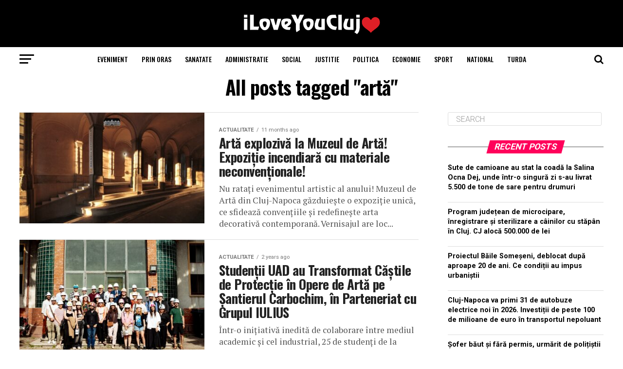

--- FILE ---
content_type: text/html; charset=utf-8
request_url: https://www.google.com/recaptcha/api2/aframe
body_size: 266
content:
<!DOCTYPE HTML><html><head><meta http-equiv="content-type" content="text/html; charset=UTF-8"></head><body><script nonce="4Tsmfgw7cXng6gjURfol9Q">/** Anti-fraud and anti-abuse applications only. See google.com/recaptcha */ try{var clients={'sodar':'https://pagead2.googlesyndication.com/pagead/sodar?'};window.addEventListener("message",function(a){try{if(a.source===window.parent){var b=JSON.parse(a.data);var c=clients[b['id']];if(c){var d=document.createElement('img');d.src=c+b['params']+'&rc='+(localStorage.getItem("rc::a")?sessionStorage.getItem("rc::b"):"");window.document.body.appendChild(d);sessionStorage.setItem("rc::e",parseInt(sessionStorage.getItem("rc::e")||0)+1);localStorage.setItem("rc::h",'1768728359363');}}}catch(b){}});window.parent.postMessage("_grecaptcha_ready", "*");}catch(b){}</script></body></html>